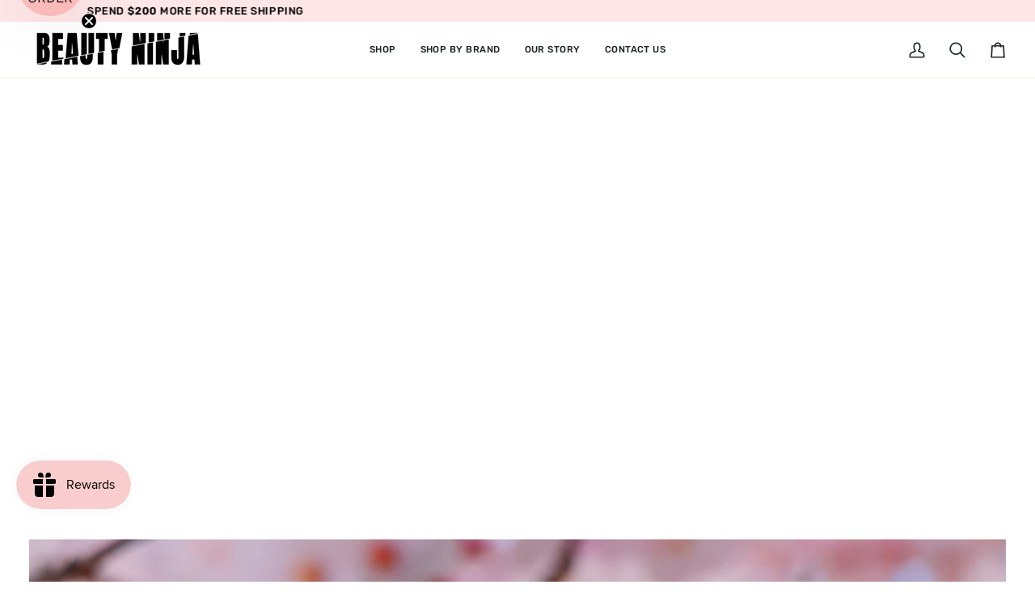

--- FILE ---
content_type: text/css
request_url: https://beauty-nj.com/cdn/shop/t/23/assets/font-settings.css?v=117944282957341572361762495266
body_size: -107
content:
@font-face{font-family:Rubik;font-weight:500;font-style:normal;font-display:swap;src:url(//beauty-nj.com/cdn/fonts/rubik/rubik_n5.46f1bf0063ef6b3840ba0b9b71e86033a15b4466.woff2) format("woff2"),url(//beauty-nj.com/cdn/fonts/rubik/rubik_n5.c73c6e4dcc7dfb4852265eb6e0e59860278f8b84.woff) format("woff")}@font-face{font-family:Work Sans;font-weight:400;font-style:normal;font-display:swap;src:url(//beauty-nj.com/cdn/fonts/work_sans/worksans_n4.b7973b3d07d0ace13de1b1bea9c45759cdbe12cf.woff2) format("woff2"),url(//beauty-nj.com/cdn/fonts/work_sans/worksans_n4.cf5ceb1e6d373a9505e637c1aff0a71d0959556d.woff) format("woff")}@font-face{font-family:Rubik;font-weight:500;font-style:normal;font-display:swap;src:url(//beauty-nj.com/cdn/fonts/rubik/rubik_n5.46f1bf0063ef6b3840ba0b9b71e86033a15b4466.woff2) format("woff2"),url(//beauty-nj.com/cdn/fonts/rubik/rubik_n5.c73c6e4dcc7dfb4852265eb6e0e59860278f8b84.woff) format("woff")}@font-face{font-family:Rubik;font-weight:600;font-style:normal;font-display:swap;src:url(//beauty-nj.com/cdn/fonts/rubik/rubik_n6.67aea03a872140ecba69ec8f230a6b23b75ea115.woff2) format("woff2"),url(//beauty-nj.com/cdn/fonts/rubik/rubik_n6.68bdcdd14ff1017f6af9d9be50d3740fc083b3fd.woff) format("woff")}@font-face{font-family:Rubik;font-weight:600;font-style:normal;font-display:swap;src:url(//beauty-nj.com/cdn/fonts/rubik/rubik_n6.67aea03a872140ecba69ec8f230a6b23b75ea115.woff2) format("woff2"),url(//beauty-nj.com/cdn/fonts/rubik/rubik_n6.68bdcdd14ff1017f6af9d9be50d3740fc083b3fd.woff) format("woff")}@font-face{font-family:Work Sans;font-weight:500;font-style:normal;font-display:swap;src:url(//beauty-nj.com/cdn/fonts/work_sans/worksans_n5.42fc03d7028ac0f31a2ddf10d4a2904a7483a1c4.woff2) format("woff2"),url(//beauty-nj.com/cdn/fonts/work_sans/worksans_n5.1f79bf93aa21696aa0428c88e39fb9f946295341.woff) format("woff")}@font-face{font-family:Work Sans;font-weight:400;font-style:italic;font-display:swap;src:url(//beauty-nj.com/cdn/fonts/work_sans/worksans_i4.16ff51e3e71fc1d09ff97b9ff9ccacbeeb384ec4.woff2) format("woff2"),url(//beauty-nj.com/cdn/fonts/work_sans/worksans_i4.ed4a1418cba5b7f04f79e4d5c8a5f1a6bd34f23b.woff) format("woff")}@font-face{font-family:Work Sans;font-weight:500;font-style:italic;font-display:swap;src:url(//beauty-nj.com/cdn/fonts/work_sans/worksans_i5.0097f7572bdd2a30d202a52c1764d831015aa312.woff2) format("woff2"),url(//beauty-nj.com/cdn/fonts/work_sans/worksans_i5.a4fa6fa0f90748be4cee382c79d6624ea9963ef1.woff) format("woff")}
/*# sourceMappingURL=/cdn/shop/t/23/assets/font-settings.css.map?v=117944282957341572361762495266 */
